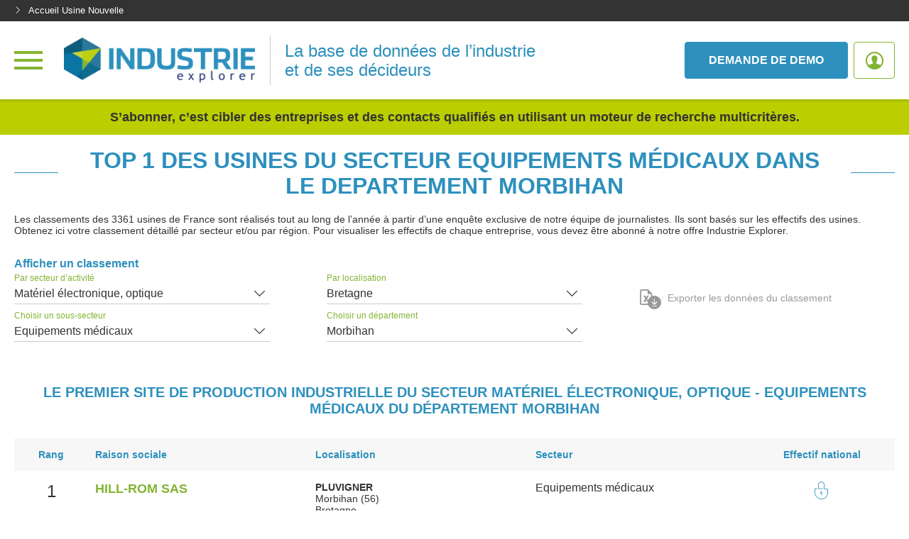

--- FILE ---
content_type: application/javascript; charset=utf-8
request_url: https://industrie.usinenouvelle.com/js/components/form_search.js
body_size: -19
content:
"use strict";
window.App = window.App || {};
(function() {


    App.FormSearch = function()
    {
        this.element = null;
        if(jQuery('.jsSendSearch').length > 0) {
            this.element = jQuery('.jsSendSearch');
        }

        this.formName;

    };

    App.FormSearch.prototype._map = function()
    {
        return [{element:this.element, event:'submit', selector:'jsSendSearch', callback: function(event){event.preventDefault();}}];
    };

    App.FormSearch.prototype.beforeSubmitAction = function(value)
    {
        if(value.length > 0) {
            $("[name=" + this.getFormName() + "]").submit();
        }
    };


    App.FormSearch.prototype.setFormName = function(value)
    {
        this.formName = value;
    };

    App.FormSearch.prototype.getFormName = function()
    {
        return this.formName;
    };

    App.FormSearch.prototype.show = function()
    {
        this.modalConnect.style.display = 'block';
    };

    App.FormSearch.prototype.hide = function()
    {
        this.modalConnect.style.display = 'none';
    };



})();


--- FILE ---
content_type: application/javascript; charset=utf-8
request_url: https://industrie.usinenouvelle.com/js/components/select2.js
body_size: 1432
content:
"use strict";
(function () {
    if (jQuery && jQuery.fn && jQuery.fn.select2 && jQuery.fn.select2.amd) var e = jQuery.fn.select2.amd;
    return e.define("select2/i18n/fr", [], function () {
        return {
            errorLoading: function () {
                return "Les résultats ne peuvent pas être chargés."
            }, inputTooLong: function (e) {
                var t = e.input.length - e.maximum;
                return "Supprimez " + t + " caractère" + (t > 1 ? "s" : "")
            }, inputTooShort: function (e) {
                var t = e.minimum - e.input.length;
                return "Saisissez au moins " + t + " caractère" + (t > 1 ? "s" : "")
            }, loadingMore: function () {
                return "Chargement de résultats supplémentaires…"
            }, maximumSelected: function (e) {
                return "Vous pouvez seulement sélectionner " + e.maximum + " élément" + (e.maximum > 1 ? "s" : "")
            }, noResults: function () {
                return "Aucune donnée correspond à votre recherche"
            }, searching: function () {
                return "Recherche en cours…"
            }
        }
    }), {define: e.define, require: e.require}
})();


window.App = window.App || {};
(function () {

    App.Select2 = function (config) {
        jQuery.fn.select2.defaults.set("width", "100%");
        jQuery.fn.select2.defaults.set("language", "fr");
        jQuery.fn.select2.defaults.set("allowClear", true);
        jQuery.fn.select2.defaults.set("minimumInputLength", 3);
        this.select2List = [];
        this.where;
        this.what;
        this.list = [
            {
                url: "autosuggest_what",
                element: jQuery('.jsSearchWhat')
            },
            {
                url: "autosuggest_where",
                element: jQuery('.jsSearchWhere')
            }
        ];
        for (var i in this.list) {
            this.list[i].element.select2({   escapeMarkup: function(markup) {
                return markup;
            },
                templateResult: function(data) {
                    return data.html;
                },
                templateSelection: function(data) {
                    return data.text;
                },
                placeholder: this.list[i].element.attr('data-placeholder'),

                ajax: {
                    url: '/' + this.list[i].url,
                    dataType: 'json',
                    method: 'POST',
                    delay: 250,
                    data: function (params) {
                        return {q: params.term};
                    },
                    processResults: function (data, params) {
                        var highLightedData = [];
                        $.map(data, function(obj) {
                            obj.html = obj.text;
                            for(var child in obj.children) {
                                var term = params.term;
                                var reg = new RegExp(term, 'gi');
                                var optionText = obj.children[child].text;
                                obj.children[child].text = optionText.replace(reg, function(optionText) { return "<span>" + optionText + "</span>" });
                                obj.children[child].html = optionText.replace(reg, function(optionText) { return "<span>" + optionText + "</span>" });
                            }
                        });
                        return {results: data};
                    },
                    cache: true
                }
            });
        }

        this.extraDataField = 'searchField';

    };

    App.Select2.prototype.open = function () {
        this.overlay.style.width = '100%';
    };

    App.Select2.prototype.findAll = function () {
        return this.select2List;
    };


    App.Select2.prototype.getCurrentSelect = function (value) {
        var response = [];
        for (var i = 0; i < this.select2List.length; i++) {
            if(this.select2List[i].select2('data').length > 0) {
                response.push(this.select2List[i].select2('data').length);
            }
        }
        return response;
    };

    App.Select2.prototype.getNbFilter = function () {
        var response = [];
        for (var i = 0; i < this.select2List.length; i++) {
            if(this.select2List[i].$select2.select2('data').length > 0) {
                response.push(this.select2List[i].$select2.select2('data').length);
            }
        }
        return response;
    };


    App.Select2.prototype.getAllData = function () {
        var response = {};
        var data;
        for (var i = 0; i < this.select2List.length; i++) {
            data = this.select2List[i].$select2.select2('data')[0];
            response[data['searchField']]  = data['searchFieldValue'];
        }
        return response;
    };


    /**
     * group in one js object all parameters
     * where
     * what
     * range
     * facet
     * pagination
     *
     * @return {{jqCriteria: {}}}
     */
    App.Select2.prototype.getFilterCriteria = function (formName)
    {
        var res = {};
        this.where = new App.Select2DataScheduler($("[name=" + formName + "] .jsSearchWhere"));
        this.what = new App.Select2DataScheduler($("[name=" + formName + "] .jsSearchWhat"));
        this.select2List = [];
        this.select2List.push(this.where);
        this.select2List.push(this.what);
        res.where = this.getfilterList(this.where);
        res.what  = this.getfilterList(this.what);

        return res;
    };


    /**
     * get filters
     * @return {{}}
     */
    App.Select2.prototype.getfilterList = function(elementSched)
    {
        var filterList = {};
        var elementData = elementSched.getAllTagDataFromContainer(this.extraDataField);
        for (var i = 0; i < elementData.length; i++) {
            var tag = elementData[i];
            if (!filterList.hasOwnProperty(tag.searchField)) {
                filterList[tag.searchField] = [];
            }
            filterList[tag.searchField].push(tag.searchFieldValue);
        }

        return filterList;
    };





    App.Select2.prototype.getJsonToSave = function () {
        var res = {};
        var letWhere = this.where.$select2.select2('data');
        res.where = Object.keys(letWhere).map(function(e) {
            return letWhere[e]
        });

        res.where = res.where.map(mapExcludeElement.bind(this));

        var letWhat = this.what.$select2.select2('data');
        res.what = Object.keys(letWhat).map(function(e) {
            return letWhat[e]
        });

        // res.what = Object.values(this.what.$select2.select2('data'));
        res.what = res.what.map(mapExcludeElement.bind(this));

        return res;
    };


    function mapExcludeElement(el)
    {
        if (el.hasOwnProperty('element'))
        {
            var data = $(el.element).data();
            for (var key in data){
                el[key] = data[key];
            }
            delete el.element;
            delete el.data;
        }
        return el;
    }


})();


--- FILE ---
content_type: application/javascript
request_url: https://ts.infoprodata.com//js/core.js
body_size: 360
content:
'use strict';var a=null;a=a?a:(new Date).getTime();var b="_ig\x3d5GqwX2AFWdoXMNBgKyIoLwvwiXCyyow8SKoC83z6L3tRYfPbBk6KjTnDKV/PhGpR9dN+Jf5boVAhLaZxHJBUqQ==; path\x3d/; SameSite\x3dNone; Secure; expires\x3d"+(new Date(a+2592E6)).toUTCString()+"; max-age\x3d2592000";b+="; domain\x3dhttps://ts.infoprodata.com/";document.cookie=b;window.ipdataCbck2018("5GqwX2AFWdoXMNBgKyIoLwvwiXCyyow8SKoC83z6L3tRYfPbBk6KjTnDKV/PhGpR9dN+Jf5boVAhLaZxHJBUqQ==");